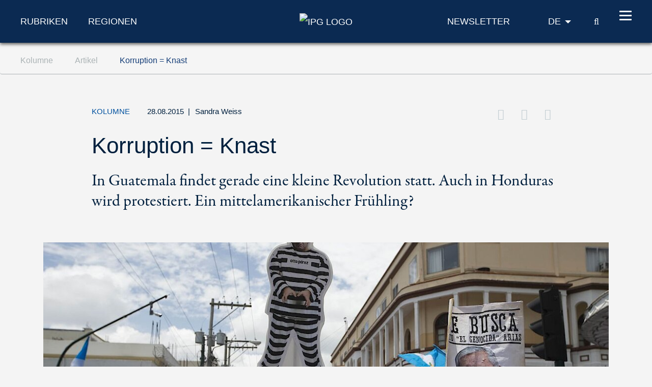

--- FILE ---
content_type: text/html; charset=utf-8
request_url: https://www.ipg-journal.de/kolumne/artikel/korruption-knast-1046/
body_size: 14648
content:
<!DOCTYPE html>
<html dir="ltr" lang="de-DE">
<head>

<meta charset="utf-8">
<!-- 
	***************************************************
	*                                                 *
	*    TYPO3 Support / Programming                  *
	*    www.mediadreams.de                           *
	*                                                 *
	***************************************************

	This website is powered by TYPO3 - inspiring people to share!
	TYPO3 is a free open source Content Management Framework initially created by Kasper Skaarhoj and licensed under GNU/GPL.
	TYPO3 is copyright 1998-2026 of Kasper Skaarhoj. Extensions are copyright of their respective owners.
	Information and contribution at https://typo3.org/
-->




<meta name="generator" content="TYPO3 CMS" />
<meta name="description" content="In Guatemala findet gerade eine kleine Revolution statt. Auch in Honduras wird protestiert. Ein mittelamerikanischer Frühling? " />
<meta name="robots" content="index, follow" />
<meta name="viewport" content="width=device-width, initial-scale=1.0, viewport-fit=cover" />
<meta property="og:title" content="Korruption = Knast" />
<meta property="og:type" content="article" />
<meta property="og:url" content="https://www.ipg-journal.de/kolumne/artikel/korruption-knast-1046/?amp%3Bamp%3Bamp%3Bamp%3Btx_web2pdf_pi1%5Bcontroller%5D=Pdf&amp;amp%3Bamp%3Bamp%3Btx_web2pdf_pi1%5Bargument%5D=printPage&amp;amp%3Bamp%3Btx_web2pdf_pi1%5Baction%5D&amp;amp%3Bamp%3Btx_web2pdf_pi1%5Bargument%5D=printPage&amp;amp%3Bamp%3Btx_web2pdf_pi1%5Bcontroller%5D=Pdf&amp;amp%3Btx_web2pdf_pi1%5Baction%5D&amp;amp%3Btx_web2pdf_pi1%5Bargument%5D=printPage&amp;amp%3Btx_web2pdf_pi1%5Bcontroller%5D=Pdf" />
<meta property="og:image" content="https://www.ipg-journal.de/fileadmin/assets/_processed_/c/8/csm_61103622_Guatemala_f5696984f4.jpg" />
<meta property="og:image:width" content="500" />
<meta property="og:image:height" content="291" />
<meta property="og:description" content="In Guatemala findet gerade eine kleine Revolution statt. Auch in Honduras wird protestiert. Ein mittelamerikanischer Frühling? " />
<meta property="twitter:card" content="summary_large_image" />
<meta property="twitter:site" content="@IPGJournal" />
<meta property="twitter:creator" content="@IPGJournal" />
<meta property="twitter:title" content="Korruption = Knast" />
<meta property="twitter:description" content="In Guatemala findet gerade eine kleine Revolution statt. Auch in Honduras wird protestiert. Ein mittelamerikanischer Frühling? " />
<meta property="twitter:image" content="https://www.ipg-journal.de/fileadmin/assets/_processed_/c/8/csm_61103622_Guatemala_e2d9698f0a.jpg" />


<link rel="stylesheet" type="text/css" href="https://www.ipg-journal.de/typo3temp/assets/compressed/merged-f313280fc95f091b6eebd3f394da7622-5cc3d9514d80d1e308a714338281aa56.css?1768736756" media="all">




<script src="https://www.ipg-journal.de/typo3temp/assets/compressed/merged-ef2e5827962e2c7b93ff8cce35848da8-2b74efe727533572e38058fe5885e1a2.js?1712605352"></script>



<script type="application/ld+json">
        {
            "@context": "https://schema.org",
            "@type": "NewsArticle",
            "headline": "Korruption = Knast",
            "description": "In Guatemala findet gerade eine kleine Revolution statt. Auch in Honduras wird protestiert. Ein mittelamerikanischer Frühling? ",
            "url": "https://www.ipg-journal.de/kolumne/artikel/korruption-knast-1046/",
            "image": {
                "@type": "ImageObject",
                "url": "https://www.ipg-journal.de/fileadmin/assets/_processed_/c/8/csm_61103622_Guatemala_1e1fef3a5d.jpg",
                "caption": "Korruption = Knast - Vor dem Nationapalast fordern Protestler am 27. August 2015 den Präsidenten Otto Pérez Molina hinter Gitter zu bringen. / © Picture Alliance",
                "width": "1140",
                "height": "485"
            },
            "datePublished": "2015-08-28T17:53:54+02:00",
            "dateModified": "2026-01-18T06:04:06+01:00",
            "keywords": "",
            "mainEntityOfPage": {
                "@type": "WebPage",
                "@id": "https://www.ipg-journal.de/kolumne/artikel/korruption-knast-1046/"
            },
            "author": 
                {
                   "@type": "Person",
                   "name": "Sandra Weiss"
                },
            "publisher": {
                "@type": "Organization",
                "name": "IPG Journal",
                "logo": {
                    "@type": "ImageObject",
                    "url": "https://www.ipg-journal.de/typo3conf/ext/site_base/Resources/Public/img/ipg-logo_blue.svg",
                    "width": "158",
                    "height": "56"
                }
            }
        }</script>
      <!-- Fav and touch icons -->
      <link rel="apple-touch-icon-precomposed" sizes="144x144" href="/typo3conf/ext/site_base/Resources/Public/img/apple-touch-icon-144-precomposed.png">
      <link rel="apple-touch-icon-precomposed" sizes="114x114" href="/typo3conf/ext/site_base/Resources/Public/img/apple-touch-icon-114-precomposed.png">
      <link rel="apple-touch-icon-precomposed" sizes="72x72" href="/typo3conf/ext/site_base/Resources/Public/img/apple-touch-icon-72-precomposed.png">
      <link rel="apple-touch-icon-precomposed" href="/typo3conf/ext/site_base/Resources/Public/img/apple-touch-icon-57-precomposed.png">
      <link rel="shortcut icon" href="/typo3conf/ext/site_base/Resources/Public/img/favicon.png" type="image/png">
      <link rel="icon" href="/typo3conf/ext/site_base/Resources/Public/img/favicon.png" type="image/png"><!-- HTML5 shim, for IE6-8 support of HTML5 elements -->
          <!--[if lt IE 9]>      <script src="/typo3conf/ext/site_base/Resources/Public/js/html5shiv.js" type="text/javascript"></script><![endif]--><link rel="shortcut icon" type="image/png" href="/typo3conf/ext/site_base/Resources/Public/img/favicon.png" /><title>Korruption = Knast &#124; IPG Journal</title><link rel="alternate" type="application/rss+xml" title="IPG Journal RSS-Feed" href="/articles.rss"><script>const baseUrl = "https://www.ipg-journal.de/";const appSettingsUri = "https://www.ipg-journal.de/push-benachrichtigung/"</script>

</head>
<body id="top">

<nav id="skipLinks" class="sr-only sr-only-focusable"><dfn>Navigationsabkürzungen</dfn><ul><li><a href="#main" accesskey="1">Zum Inhalt springen (Accesskey '1')</a></li><li><a href="#search" accesskey="2">Zur Suche springen (Accesskey '2')</a></li><li><a href="#mainNavi" accesskey="3">Zur Navigation springen (Accesskey '3')</a></li></ul></nav><!-- ********** HEADER ********** --><header id="mainHeader"><dfn>
            Kopfbereich
        </dfn><div class="header-fixed"><div class="main bg-secondary text-white"><div class="wrapper"><div class="row align-items-center"><div class="col-lg-5 d-none d-lg-block"><nav class="specialCategoryNavi"><ul class="list-unstyled list-inline mb-md-0" role="menubar"><li class="first list-inline-item mr-5"><a href="/rubriken/aussen-und-sicherheitspolitik/" target="_top" title="Rubriken" data-target="menu9">Rubriken</a></li><li class="last list-inline-item"><a href="/regionen/afrika/" target="_top" title="Regionen" data-target="menu11">Regionen</a></li></ul></nav><!-- /.specialCategoryNavi --></div><div class="col-4 col-lg-2 text-lg-center logo"><a href="/" title="IPG - Startseite" style="border:none"><img src="https://www.ipg-journal.de/typo3conf/ext/site_base/Resources/Public/img/ipg-logo.svg" alt="IPG Logo"></a></div><div class="col-8 col-lg-5 text-right"><div class="navi newsletter"><a href="/newsletter/"><img src="/typo3conf/ext/site_base/Resources/Public/img/icon-newsletter.svg" alt="Newsletter" class="d-lg-none" /><span class="d-none d-lg-block">Newsletter</span></a></div><nav class="language" itemscope="" itemtype="http://schema.org/SiteNavigationElement"><div class="active"><strong itemprop="name">DE</strong></div><div class="dropdown bg-secondary"><div><a href="https://www.ips-journal.eu/" lang="en" hreflang="en" itemprop="url"><span itemprop="name">EN</span></a></div><div><a href="https://www.ipg-journal.io/ru/" lang="ru" hreflang="ru" itemprop="url"><span itemprop="name">RU</span></a></div></div></nav><div class="search-icon"><a href="/suchergebnisse/" title="IPG Suche"><span class="icon-search"></span><span class="sr-only">Suche</span></a></div><button id="nav-icon" type="button" data-toggle="collapse" data-target="#mainNavi" aria-expanded="false" aria-controls="collapseNavi"><span></span><span></span><span></span><span></span></button></div></div></div></div><div class="navi-wrapper"><div class="dropdown bg-blue-dark text-white"><div class="search-form"><form method="get" id="tx-solr-search-form-pi-results" action="/suchergebnisse/" data-suggest="/suchergebnisse?type=7384" data-suggest-header="Top Treffer" accept-charset="utf-8"><input type="text" class="tx-solr-q js-solr-q tx-solr-suggest tx-solr-suggest-focus" name="tx_solr[q]" value="" placeholder="IPG durchsuchen" enterkeyhint="search" /><button class="tx-solr-submit" type="submit" title="Suche"><span class="icon-search"></span><span class="sr-only">
                    Suche
                </span></button></form></div><nav id="mainNavi" class="mainNavi"><div class="app-settings"><ul class="list-unstyled" role="menubar"><li class="last"><a href="/push-benachrichtigung/">Push-Benachrichtigung</a></li></ul></div><!-- /.appSettings --><ul class="list-unstyled" role="menubar"><li class="first"><a href="/rubriken/aussen-und-sicherheitspolitik/" target="_top" role="menuitem" aria-haspopup="true">Rubriken</a><ul class="list-unstyled subNavi"><li class="first "><a href="/rubriken/aussen-und-sicherheitspolitik/" target="_top" title="Außen- und Sicherheitspolitik: News, Beiträge und Kommentare">Außen- und Sicherheitspolitik</a></li><li class=""><a href="/rubriken/europaeische-integration/" target="_top" title="Europäische Integration: News, Beiträge und Kommentare">Europäische Integration</a></li><li class=""><a href="/rubriken/zukunft-der-sozialdemokratie/" target="_top" title="Soziale Demokratie: News, Beiträge und Kommentare">Zukunft der Sozialdemokratie</a></li><li class=""><a href="/rubriken/wirtschaft-und-oekologie/" target="_top" title="Wirtschaft und Ökologie: News, Beiträge und Kommentare">Wirtschaft und Ökologie</a></li><li class=""><a href="/rubriken/demokratie-und-gesellschaft/" target="_top" title="Demokratie und Gesellschaft: News, Beiträge und Kommentare">Demokratie und Gesellschaft</a></li><li class=""><a href="/rubriken/arbeit-und-digitalisierung/" target="_top" title="Arbeit und Digitalisierung: News, Beiträge und Kommentare">Arbeit und Digitalisierung</a></li><li class=""><a href="/interviews/" target="_top" title="Interviews zu aktuellen Lage in der internationalen Politik und gesellschaftlichen Themen">Interviews</a></li><li class=""><a href="/aus-meinem-buecherschrank/" target="_top" title="Aus meinem Bücherschrank">Aus meinem Bücherschrank</a></li><li class=""><a href="/videos/" target="_top" title="Videos">Videos</a></li><li class="last "><a href="/aus-dem-netz/" target="_top" title="Aus dem Netz – Meinungen und Kommentare zu Trending Topics">Aus dem Netz</a></li></ul></li><li><a href="/regionen/afrika/" target="_top" role="menuitem" aria-haspopup="true">Regionen</a><ul class="list-unstyled subNavi"><li class="first "><a href="/regionen/afrika/" target="_top" title="Afrika – Aktuelle Politik-News, Meinungen und Gesellschaftsanalysen">Afrika</a></li><li class=""><a href="/regionen/asien/" target="_top" title="Asien – Aktuelle Politik-News, Meinungen und Gesellschaftsanalysen">Asien</a></li><li class=""><a href="/regionen/europa/" target="_top" title="Europa – Aktuelle Politik-News, Meinungen und Gesellschaftsanalysen">Europa</a></li><li class=""><a href="/regionen/naher-osten/" target="_top" title="Naher Osten – Aktuelle Politik-News, Meinungen und Gesellschaftsanalysen">Naher Osten/Nordafrika</a></li><li class=""><a href="/regionen/lateinamerika/" target="_top" title="Lateinamerika – Aktuelle Politik-News, Meinungen und Gesellschaftsanalysen">Lateinamerika</a></li><li class=""><a href="/regionen/nordamerika/" target="_top" title="Nordamerika – Aktuelle Politik-News, Meinungen und Gesellschaftsanalysen">Nordamerika</a></li><li class="last "><a href="/regionen/global/" target="_top" title="Global – Aktuelle Politik-News, Meinungen und Gesellschaftsanalysen">Global</a></li></ul></li><li class="last"><a href="/ipg/was-ist-ipg/" target="_top" role="menuitem" aria-haspopup="true">IPG</a><ul class="list-unstyled subNavi"><li class="first "><a href="/ipg/was-ist-ipg/" target="_top" title="Was ist IPG">Was ist IPG</a></li><li class=""><a href="/ipg/autoreninfo/" target="_top" title="Merkblatt für Artikel">Merkblatt für Artikel</a></li><li class=""><a href="/ipg/autorinnen-und-autoren/" target="_top" title="Autoren, Autorinnen und Beitragende vom A-Z">Autorinnen und Autoren</a></li><li class=""><a href="/kontakt/" target="_top" title="Kontakt">Kontakt</a></li><li class=""><a href="/ipg/praktika/" target="_top" title="Praktika">Praktika</a></li><li class="last "><a href="/archiv/" target="_top" title="Archiv">Archiv</a></li></ul></li></ul><div class="social"><a href="http://twitter.com/IPGJournal"><i class="icon-twitter"></i><span class="sr-only">Twitter</span></a>&nbsp;<a href="http://www.facebook.com/ipg.journal"><i class="icon-facebook"></i><span class="sr-only">Facebook</span></a>&nbsp;<a href="https://www.instagram.com/ipg_journal/"><i class="icon-instagram"></i><span class="sr-only">Instagram</span></a>&nbsp;<a href="https://www.youtube.com/channel/UC-xqHeMQz6nt7xDWOJehsHQ"><i class="icon-youtube"></i><span class="sr-only">Youtube</span></a>&nbsp;<a href="/rss-feeds/"><i class="icon-rss"></i><span class="sr-only">RSS-Feeds</span></a></div></nav><!-- /.mainNavi --></div><nav class="specialCategorySubNavi bg-blue-dark text-white" id="menu9"><ul class="list-unstyled" role="menubar"><li class="first "><a href="/rubriken/aussen-und-sicherheitspolitik/" target="_top" title="Außen- und Sicherheitspolitik: News, Beiträge und Kommentare">Außen- und Sicherheitspolitik</a></li><li class=""><a href="/rubriken/europaeische-integration/" target="_top" title="Europäische Integration: News, Beiträge und Kommentare">Europäische Integration</a></li><li class=""><a href="/rubriken/zukunft-der-sozialdemokratie/" target="_top" title="Soziale Demokratie: News, Beiträge und Kommentare">Zukunft der Sozialdemokratie</a></li><li class=""><a href="/rubriken/wirtschaft-und-oekologie/" target="_top" title="Wirtschaft und Ökologie: News, Beiträge und Kommentare">Wirtschaft und Ökologie</a></li><li class=""><a href="/rubriken/demokratie-und-gesellschaft/" target="_top" title="Demokratie und Gesellschaft: News, Beiträge und Kommentare">Demokratie und Gesellschaft</a></li><li class=""><a href="/rubriken/arbeit-und-digitalisierung/" target="_top" title="Arbeit und Digitalisierung: News, Beiträge und Kommentare">Arbeit und Digitalisierung</a></li><li class=""><a href="/interviews/" target="_top" title="Interviews zu aktuellen Lage in der internationalen Politik und gesellschaftlichen Themen">Interviews</a></li><li class=""><a href="/aus-meinem-buecherschrank/" target="_top" title="Aus meinem Bücherschrank">Aus meinem Bücherschrank</a></li><li class=""><a href="/videos/" target="_top" title="Videos">Videos</a></li><li class="last "><a href="/aus-dem-netz/" target="_top" title="Aus dem Netz – Meinungen und Kommentare zu Trending Topics">Aus dem Netz</a></li></ul></nav><!-- /.specialCategorySubNavi --><nav class="specialCategorySubNavi bg-blue-dark text-white" id="menu11"><ul class="list-unstyled" role="menubar"><li class="first "><a href="/regionen/afrika/" target="_top" title="Afrika – Aktuelle Politik-News, Meinungen und Gesellschaftsanalysen">Afrika</a></li><li class=""><a href="/regionen/asien/" target="_top" title="Asien – Aktuelle Politik-News, Meinungen und Gesellschaftsanalysen">Asien</a></li><li class=""><a href="/regionen/europa/" target="_top" title="Europa – Aktuelle Politik-News, Meinungen und Gesellschaftsanalysen">Europa</a></li><li class=""><a href="/regionen/naher-osten/" target="_top" title="Naher Osten – Aktuelle Politik-News, Meinungen und Gesellschaftsanalysen">Naher Osten/Nordafrika</a></li><li class=""><a href="/regionen/lateinamerika/" target="_top" title="Lateinamerika – Aktuelle Politik-News, Meinungen und Gesellschaftsanalysen">Lateinamerika</a></li><li class=""><a href="/regionen/nordamerika/" target="_top" title="Nordamerika – Aktuelle Politik-News, Meinungen und Gesellschaftsanalysen">Nordamerika</a></li><li class="last "><a href="/regionen/global/" target="_top" title="Global – Aktuelle Politik-News, Meinungen und Gesellschaftsanalysen">Global</a></li></ul></nav><!-- /.specialCategorySubNavi --><div id="progress-container"><div id="progress-bar" class="progress-bar"></div></div></div></div><!-- /.header-fixed --><div class="breadcrumb-wrapper"><nav class="breadcrumb hidden-print" aria-label="breadcrumb"><div class="wrapper"><ol class="list-inline" role="menubar" itemscope itemtype="https://schema.org/BreadcrumbList"><li class="list-inline-item" itemprop="itemListElement" itemscope itemtype="http://schema.org/ListItem"><a href="/kolumne/" itemprop="item"><span itemprop="name">
                                    Kolumne
                                </span></a><meta itemprop="position" content="1"></li><li class="list-inline-item" itemprop="itemListElement" itemscope itemtype="http://schema.org/ListItem"><a href="/kolumne/artikel/" itemprop="item"><span itemprop="name">
                                    Artikel
                                </span></a><meta itemprop="position" content="2"></li><li class="list-inline-item" itemprop="itemListElement" itemscope itemtype="http://schema.org/ListItem"><a href="https://www.ipg-journal.de/kolumne/artikel/korruption-knast-1046/?amp%3Bamp%3Bamp%3Bamp%3Btx_web2pdf_pi1%5Bcontroller%5D=Pdf&amp;amp%3Bamp%3Bamp%3Btx_web2pdf_pi1%5Bargument%5D=printPage&amp;amp%3Bamp%3Btx_web2pdf_pi1%5Baction%5D&amp;amp%3Bamp%3Btx_web2pdf_pi1%5Bargument%5D=printPage&amp;amp%3Bamp%3Btx_web2pdf_pi1%5Bcontroller%5D=Pdf&amp;amp%3Btx_web2pdf_pi1%5Baction%5D&amp;amp%3Btx_web2pdf_pi1%5Bargument%5D=printPage&amp;amp%3Btx_web2pdf_pi1%5Bcontroller%5D=Pdf" itemprop="item"><span itemprop="name">
                                    Korruption = Knast
                                </span></a><meta itemprop="position" content="3"></li></ol></div></nav></div></header><main id="main"><div class="container"><!--TYPO3SEARCH_begin--><div id="c61" class="frame frame-default frame-type-list frame-layout-0"><div class="news news-single"><div class="article" itemscope="itemscope" itemtype="https://schema.org/NewsArticle"><div class="article-detail"><div itemprop="publisher" itemscope itemtype="http://schema.org/Organization"><meta itemprop="name" content="IPG Journal" /><div itemprop="logo" itemscope itemtype="https://schema.org/ImageObject"><meta itemprop="url" content="https://www.ipg-journal.de/typo3conf/ext/site_base/Resources/Public/img/ipg-logo_blue.svg"><meta itemprop="width" content="158"><meta itemprop="height" content="56"></div></div><div class="d-none pdf-logo"><img src="https://www.ipg-journal.de/typo3conf/ext/site_base/Resources/Public/img/ipg-logo_blue.svg" width="158" height="56" alt="" /></div><header class="main-header"><div class="row"><div class="col-md-1 z-index-n1"></div><div class="col col-md-10"><div class="meta"><span class="category">
                    Kolumne
                </span><time datetime="2015-08-28" class="d-inline">
                    28.08.2015
                    <meta itemprop="datePublished" content="2015-08-28T17:53:54+02:00" /><meta itemprop="dateModified" content="2026-01-18T06:04:06+01:00" /></time><span class="fe-author"><span class="separator"> | </span><span itemprop="author" itemscope="itemscope" itemtype="http://schema.org/Person"><a title="Autorenseite von Sandra Weiss" href="/ipg/autorinnen-und-autoren/autor/sandra-weiss/"><span itemprop="name">Sandra Weiss</span></a></span></span><div class="d-lg-inline"><div class="float-lg-right" id="socialDest"></div></div></div><h1 itemprop="headline" class="main-headline">
                        Korruption = Knast
                        
                            <div class="teaser">In Guatemala findet gerade eine kleine Revolution statt. Auch in Honduras wird protestiert. Ein mittelamerikanischer Frühling? </div></h1></div></div></header><figure class="mainImg" itemprop="image" itemscope itemtype="http://schema.org/ImageObject"><picture><source srcset="https://www.ipg-journal.de/fileadmin/assets/_processed_/c/8/csm_61103622_Guatemala_9d9f0222e7.jpg" media="(min-width: 1024px)" /><source srcset="https://www.ipg-journal.de/fileadmin/assets/_processed_/c/8/csm_61103622_Guatemala_0cc36b4ef2.jpg" media="(min-width: 768px)" /><source srcset="https://www.ipg-journal.de/fileadmin/assets/_processed_/c/8/csm_61103622_Guatemala_d50ebee5d7.jpg" /><img itemprop="image" class="img-fluid" alt="Picture Alliance" src="https://www.ipg-journal.de/fileadmin/assets/_processed_/c/8/csm_61103622_Guatemala_9d9f0222e7.jpg" width="1140" height="485" /></picture><meta itemprop="url" content="https://www.ipg-journal.de/fileadmin/assets/_processed_/c/8/csm_61103622_Guatemala_574f537394.jpg" /><footer class="copyright"><small>Picture Alliance</small></footer><figcaption itemprop="caption">Vor dem Nationapalast fordern Protestler am 27. August 2015 den Präsidenten Otto Pérez Molina hinter Gitter zu bringen.</figcaption></figure><div class="row"><div class="col-md-1 z-index-n1"></div><div class="col-md-10 col-lg-7"><div class="articleBody" itemprop="articleBody"><p>Die Proteste richten sich gegen ein lateinamerikanisches Grundübel, das die dortigen Demokratien von Mexiko bis Argentinien unterhöhlt: Korruption. Und mit Ausdauer, politischer Weitsicht und mit entsprechender Unterstützung von außen, können in Guatemala und Honduras derzeit die Grundsteine gelegt werden für eine zweite Demokratisierung, die diesmal den Rechtsstaat zum obersten Ziel haben muss. Denn dies ist ein noch offenes Kapitel der Friedensverträge: Sie beendeten in Mittelamerika in den 1990er Jahren zwar die blutigen Bürgerkriege, indem sie der Elite aus Militärs und Unternehmern ein Bekenntnis zur Demokratie und der linken Guerrilla ein Bekenntnis zur Marktwirtschaft abrangen. Doch Armut, Ungleichheit, Korruption und schwache Institutionen waren ein denkbar wackeliges Fundament. „Unsere Demokratie blieb eine leere Hülle, reine Form, ohne Substanz“, schrieb der guatemaltekische Soziologe Bernardo Arévalo.
</p><p>Der „Frühling“ begann im April 2015 in Guatemala, nachdem die dortige <a href="http://www.cicig.org/index.php?page=home" title="Opens external link in new window" target="_blank" class="external-link-new-window" rel="noreferrer">UN-Kommission gegen Straffreiheit (CICIG)</a> ein Korruptionsschema im Zoll aufdeckte, in das der engste Berater der Vizepräsidentin Roxana Baldetti von der konservativen Patriotischen Partei (PP) involviert war. Das Schema war simpel: Importeure nahmen per Telefon mit dem Netzwerk Verbindung auf. Der Warenwert ihrer Importe wurde dann im Zoll gesenkt, die Steuern reduzierten sich drastisch. Im Gegenzug wurden „Gebühren“ fällig. Schätzungen zufolge verdiente das Netzwerk wöchentlich 150.000 US-Dollar. Den Schaden trug der Staat, der mit 10 Prozent Steuerlast am Bruttosozialprodukt ohnehin schon zu den ärmsten des Kontinents gehört und entsprechend wenig investiert in Gesundheit, Bildung und Infrastruktur. Vom Zoll gab es eine direkte Telefonleitung ins Präsidialamt, wie die abgehörten Gespräche ans Licht brachten. Von ihr erhielt der Skandal den Beinamen „La línea“. In den Gesprächen war die Rede von Nr.2 und Nr.1 oder vom „Chef der Finca“ – Decknamen, die den Ermittlern zufolge Baldetti und Präsident Otto Pérez gehören. Sie bekamen demnach 50 Prozent der Schmiergelder; der Rest wurde unter den anderen Funktionären verteilt. Das Schema der Bereicherung einiger weniger auf Kosten der Allgemeinheit ist nicht neu. Otto Pérez, General a.D., hatte sich im Bürgerkrieg mit diversen blutigen Einsätzen gegen die linke Guerrilla „verdient gemacht“ und durfte dafür mit dem <i>visto bueno</i> der regierenden Junta seine Vertrauensleute in die Zollbehörde setzen. Seine Gruppe korrupter Offiziere war unter dem Namen „El Sindicato“ bekannt. Neu freilich ist, dass die Justiz ermittelt und dank der CICIG mit so handfesten Beweisen auffährt, dass mit einem Schlag das ganze, auf Straffreiheit basierende Machtsystem ins Wanken gerät.
</p><p>Nachdem die Regierung zunächst abwiegelte und versuchte, die Krise auszusitzen, geschah das Unerwartete: erstmals seit Ende des Bürgerkriegs im Jahr 1996 mobilisierten sich spontan Zehntausende in der Hauptstadt. Eine wichtige Rolle spielten dabei – analog zum Arabischen Frühling – die sozialen Netzwerke und Digitalmedien wie „Nómada“ und „Plaza Pública“, die mit wenig Geld aber viel Enthusiasmus von jungen Journalisten gemacht werden und mit ihrer kritischen, unabhängigen Berichterstattung rasch die gebildete Mittelschicht erobert haben. „Kleptokraten, Mafiosi, Drogenkartelle und eine verdorbene Militär- und Regierungsspitze haben Guatemala in eine widerliche Latrine verwandelt“, schrieb der Herausgeber von „El Periódico“, José Rubén Zamora. „Wir haben die Pflicht, uns von dieser Kloake zu befreien.“
</p><p>&nbsp;</p><h2>Mit #Hashtags gegen die #Eliten</h2><p>Unter dem Hashtag <a href="https://twitter.com/hashtag/renunciaya" title="Opens external link in new window" target="_blank" class="external-link-new-window" rel="noreferrer">#renunciaya</a> (Rücktritt jetzt), strömten tausende auf den Platz vor dem Nationalpalast und forderten den Rücktritt Baldettis. Zum ersten Mal in der Geschichte des Landes waren sie mit einer solchen Forderung erfolgreich. Baldetti wurde inzwischen sogar inhaftiert. Die seither jeden Samstag stattfindenden Proteste erfinden sich ständig neu – der aktuelle Slogan lautet <a href="https://twitter.com/search?q=%23Yonotengopresidente&amp;src=typd" title="Opens external link in new window" target="_blank" class="external-link-new-window" rel="noreferrer">#Yonotengopresidente</a> (Ich habe keinen Präsidenten) und richtet sich gegen Pérez, gegen den ein Verfahren zur Aufhebung der Immunität läuft. Die Proteste sind vorrangig Ausdruck des Überdrusses der gebildeten Mittelschicht mit einer verantwortungslosen Elite. Die Demonstranten haben weder eine organisierte Führungsspitze, noch eine politische Plattform – das macht sie unberechenbar und zu einem neuen Phänomen. Selbst die Unternehmerschaft, die sich mit der korrupten politischen Klasse bislang bestens arrangiert hatte, verstand nach einigen Monaten die Tragweite der Ereignisse und nahm jetzt Abstand von Pérez mit der Forderung nach „tiefgreifenden Reformen“. In den vergangenen Tagen traten zudem fünf Kabinettsmitglieder zurück. „Derzeit wird Pérez nur noch vom Militär im Amt gehalten“, sagte der Soziologe Gustavo Berganza in einem Interview mit dem Online-Portal „El Faro“. Pérez Hauptsorge ist derzeit, bis zu seinem Amtsende im Januar zu überleben und sich darüber hinaus Immunität zu sichern – etwa durch den allen Expräsidenten zustehenden Sitz im Mittelamerikanischen Parlament.Ob das gelingt, ist angesichts der Dynamik der Ereignisse jedoch fraglich.
</p><p>Verstärkt wurde die Staatskrise durch einen zweiten Skandal, den die CICIG im Juli aufdeckte, als sie Drogengelder verfolgte, die mit Wissen der Zentralbank gewaschen wurden und anschliessend in politische Kampagnen flossen. Pikant dabei ist, dass der Skandal vor allem die wichtigste Oppositionspartei „Lider“ trifft, deren Präsidentschaftskandidat Manuel Baldizón schon lange verdächtigt wird, enge Kontakte zur Drogenmafia zu pflegen. Deshalb dürften die Wahlen am 6. September, bei denen Baldizón Favorit ist, wohl keine Lösung der Staatskrise bringen. „Die nächste Regierung kann nur eine Übergangsregierung sein, die erste Weichen stellt“, sagt Berganza. Denn den wichtigsten Herausfoderern des diskreditierten Baldizón trauen die meisten Beobachter keinen Neuanfang zu: eine ist die ehemalige Präsidentengattin Sandra Torres, der zweite, Jimmy Morales, ist ein politisch unbefleckter Komiker. 
</p><p>&nbsp;</p><h2>Von Guatemala aus schwappten die Proteste über nach Honduras </h2><p>Auch in Honduras war ein Korruptionsskandal Anlass für die Unruhen. Dabei ging es um die Abzweigung von bis zu 380 Millionen US-Dollar aus dem Sozialversicherungsinstitut. Auch dort handelte es sich um Schmiergelder von mexikanischen Firmen im Gegenzug für lukrative und völlig überteuerte Beschaffungsaufträge. Die Korruption kostete den Demonstranten zufolge 2800 Menschen das Leben – wegen defekter Geräte und mangelnder Medikamente. Die Gelder flossen in ausgelassene Feste mit viel Alkohol und Prostituierten, aber auch in politische Kampagnen, vor allem die der Nationalen Partei des jetzigen Präsidenten Juan Orlando Hernández. Seither gehen auch in Honduras, einem der ärmsten und gewalttätigsten Länder des Kontinents, regelmäßig tausende Demonstranten auf die Straße. Hernández beteuerte, davon nichts gewusst zu haben und versprach, das Geld zurückzuerstatten.
</p><p>Im Gegensatz zu Guatemala sind bei den Demonstrationen und Streiks vor allem oppositionelle Netzwerke des 2009 gestürzten, linken Expräsidenten Manuel Zelaya aktiv. Ob es ihnen gelingt, die Wut der Bevölkerung politisch für sich zu vereinnahmen, ist jedoch offen. Zelaya gilt vielen Demonstranten als ebenso korrupter <i>Caudillo</i>. Und in Honduras stehen erst 2018 Wahlen an, bei denen Hernández – nach einer kürzlichen Verfassungsänderung – wieder antreten darf und will. Neben dem Rücktritt von Hernández fordern die Demonstranten daher vor allem eines: eine CICIG für Honduras, etwas, was das politische Establishment bisher strikt als „Verstoss gegen die nationale Souveränität“ ablehnt. Munition für die Forderung liefert just diese politische Elite aber selbst: der Staatsanwalt, der die Ermittlungen in dem Skandal führte, nahm nach Morddrohungen einen Botschafterposten im Ausland an. Der Journalist, der das Korruptionsschema im Mai erstmals publik machte, steht seinerseits vor Gericht wegen Diffamation. „Der Fall hat gezeigt, dass unsere Justiz eine Karikatur ist“, schrieb der Kommentator Edmundo Orellano in der Zeitung „La Tribuna“. „Und aller Voraussicht nach werden unsere Institutionen zu schwach sein, um die Korruption wirklich zu besiegen.“
</p><p>Wahlen sind nach Auffassung des Repräsentanten von Transparency International in Guatemala, Manfredo Marroquín, keine Lösung. „Ohne eine politische Reform bringen sie nur die nächste Gruppe Gangster an die Macht“, sagte er. Der Soziologe Arévalo sieht jetzt die einmalige Chance „den pervertierten Beutestaat zu demokratisieren“. „Die Wahlen müssen verschoben und das Wahlrecht reformiert werden. Nur so kann das Monopol der korrupten Politmafia gebrochen, und die Politik für die Bürger geöffnet werden. Nur eine völlig neue Elite kann den nötigen, institutionellen Wandel in Angriff nehmen, stets unter dem wachenden Auge der Bürger, für die neue Formen der Partizipation geschaffen werden müssen.“ Eine Mammutaufgabe, die einen langen Atem benötigt, wie der Autor einräumt.
</p><p>&nbsp;</p><h2>Wie lange hält der Frühling an?</h2><p>Ob der mittelamerikanische Frühling verpufft, oder der Beginn einer Staatsreform wird, hängt angesichts der schwachen, einheimischen Institutionen auch vom Ausland ab, allen voran den USA. Sie haben dank ihres jüngsten Wirtschaftsbooms in der Region wieder Boden gut gemacht, den sie in den vergangenen Jahren an China verloren hatten. Dass der guatemaltekische Kongress der CICIG überhaupt zustimmte, ist der massiven US-Lobbyarbeit zu verdanken, ebenso wie die regelmäßige Verlängerung ihres Mandats gegen den Widerstand der guatemaltekischen Elite. Die wichtigsten Druckmittel sind die Vergabe von US-Visa an die mittelamerikanische Elite, Dossiers über die Machenschaften und politischen Verstrickungen der Drogenmafia in Mittelamerika, und das eine Milliarde US-Dollar schwere Hilfspaket für die Region. Neben Guatemala sollen von dem größten Hilfspaket seit dem Kolumbien-Plan in den 1990er Jahren auch Honduras und El Salvador profitieren. Ein paar US-Senatoren schlugen vor, einen Teil der Hilfe in den Aufbau einer Anti-Korruptions-Kommission in Honduras zu stecken. Uneigennützig freilich ist das nicht: Damit soll vor allem der Migrantenstrom aus diesen Ländern in die USA gestoppt werden. Nicaragua, das vom korrupten Familienclan des Altrevolutionärs Daniel Ortegas mindestens genauso willkürlich regiert wird wie die Nachbarländer, schickt seine Migranten vor allem ins benachbarte Costa Rica. Nicaragua ist nicht Teil des US-Plans, und ein nicaraguanischer Frühling ist weit und breit nicht in Sicht.</p></div><footer class="navbar clearfix"><ul class="social list-inline float-md-right mb-0"><li class="list-inline-item"><a target="_blank" title="Öffnet Twitter in einem neuen Fenster" href="https://twitter.com/share?url=https://www.ipg-journal.de/kolumne/artikel/korruption-knast-1046/?amp%3Bamp%3Bamp%3Bamp%3Btx_web2pdf_pi1%5Bcontroller%5D=Pdf&amp%3Bamp%3Bamp%3Btx_web2pdf_pi1%5Bargument%5D=printPage&amp%3Bamp%3Btx_web2pdf_pi1%5Baction%5D=&amp%3Bamp%3Btx_web2pdf_pi1%5Bargument%5D=printPage&amp%3Bamp%3Btx_web2pdf_pi1%5Bcontroller%5D=Pdf&amp%3Btx_web2pdf_pi1%5Baction%5D=&amp%3Btx_web2pdf_pi1%5Bargument%5D=printPage&amp%3Btx_web2pdf_pi1%5Bcontroller%5D=Pdf&cHash=3994a62799ef3ec1a8081d184ddd4b11&amp;via=IPGJournal&amp;text=Korruption%20%3D%20Knast&amp;related=IPGJournal"><i class="icon-twitter"></i><span>Twitter</span></a></li><li class="list-inline-item"><a href="https://www.facebook.com/sharer.php?t=Korruption%20%3D%20Knast&amp;u=https://www.ipg-journal.de/kolumne/artikel/korruption-knast-1046/?amp%3Bamp%3Bamp%3Bamp%3Btx_web2pdf_pi1%5Bcontroller%5D=Pdf&amp%3Bamp%3Bamp%3Btx_web2pdf_pi1%5Bargument%5D=printPage&amp%3Bamp%3Btx_web2pdf_pi1%5Baction%5D=&amp%3Bamp%3Btx_web2pdf_pi1%5Bargument%5D=printPage&amp%3Bamp%3Btx_web2pdf_pi1%5Bcontroller%5D=Pdf&amp%3Btx_web2pdf_pi1%5Baction%5D=&amp%3Btx_web2pdf_pi1%5Bargument%5D=printPage&amp%3Btx_web2pdf_pi1%5Bcontroller%5D=Pdf&cHash=3994a62799ef3ec1a8081d184ddd4b11" target="_blank" class="facebook" title="Öffnet Facebook in einem neuen Fenster"><i class="icon-facebook"></i><span>Facebook</span></a></li><li class="list-inline-item"><a href="javascript:void(0);" data-url="/seite-versenden/?amp%3Bamp%3Bamp%3Btx_web2pdf_pi1%5Bargument%5D=printPage&amp%3Bamp%3Btx_web2pdf_pi1%5Baction%5D=&amp%3Bamp%3Btx_web2pdf_pi1%5Bargument%5D=printPage&amp%3Bamp%3Btx_web2pdf_pi1%5Bcontroller%5D=Pdf&amp%3Btx_web2pdf_pi1%5Baction%5D=&amp%3Btx_web2pdf_pi1%5Bargument%5D=printPage&amp%3Btx_web2pdf_pi1%5Bcontroller%5D=Pdf&rp=https%3A%2F%2Fwww.ipg-journal.de%2Fkolumne%2Fartikel%2Fkorruption-knast-1046%2F%3Famp%3Bamp%3Bamp%3Bamp%3Btx_web2pdf_pi1%5Bcontroller%5D%3DPdf&cHash=6cbfa91342ea5684cd1161854d87c842" class="tell-a-friend" title="Diese Seite weiterempfehlen"><i class="icon-envelope"></i><span>Seite versenden</span></a></li><li class="list-inline-item d-none"><a href="javascript:navigator.clipboard.writeText(document.location.href);" title="Die Adresse zum Artikel in die Zwischenablage kopieren"><i class="icon-copy"></i><span>Diese Seite weiterempfehlen</span></a></li><li class="pdf list-inline-item">
    <a title="Seite als PDF herunterladen" href="/kolumne/artikel/korruption-knast-1046/?tx_web2pdf_pi1%5Baction%5D=&amp;tx_web2pdf_pi1%5Bargument%5D=printPage&amp;tx_web2pdf_pi1%5Bcontroller%5D=Pdf&amp;cHash=c7379205d703561d9245ac471895e0a1">
        <i class="icon-download-alt"></i><span>PDF
    </a>
</li>
</ul></footer><div class="d-lg-none author-wrapper"><div class="row justify-content-center mt-5 pt-5"><div class="col-12 col-md-6"><div class="boxAuthor text-center"><div class="imghoder"><img class="rounded-circle" title="Sandra Weiss" alt="Sandra Weiss" src="https://www.ipg-journal.de/fileadmin/assets/_processed_/c/e/csm_Portrait_Sandra_Weiss_2f8b80633c.jpg" width="140" height="140" /></div><div class="meta"><div class="name"><strong>Sandra Weiss</strong></div><div class="city">Mexiko-Stadt</div></div><p>Sandra Weiss ist Politologin und ehemalige Diplomatin. Als freie Lateinamerika-Korrespondentin schreibt sie unter anderem für <em>Die Zeit</em> und <em>Die Welt</em>.</p><p class="bamore"><a href="/ipg/autorinnen-und-autoren/autor/sandra-weiss/">
                Weitere Beiträge
        </a></p></div></div></div></div><div class="nl bg-secondary text-white"><div class="headline">Hat Ihnen der Beitrag gefallen?</div><p>Laden Sie das IPG-Journal als App für Android und iOS</p><div style="margin: 3rem 0; text-align: right;"><a href="https://apps.apple.com/de/app/id6462420177" target="_blank" rel="noreferrer"><img src="/fileadmin/assets/Bilder/app/apple-appstore-badge-de.png" loading="lazy" alt="Apple App Store" style="margin-right: 24px; height:48px;width:auto;"></a><a href="https://play.google.com/store/apps/details?id=de.ipg_journal.android" target="_blank" rel="noreferrer"><img src="/fileadmin/assets/Bilder/app/google-play-badge-de.png" loading="lazy" alt="Google Play Store" style="height:48px;width:auto;"></a></div><p>oder bestellen Sie hier den Newsletter.</p><div class="button text-md-right"><a class="btn btn-primary" href="/newsletter/">Ja, ich will den IPG-Newsletter lesen!</a></div></div><div class="tx-ipg-oldcomments"><section class="tx-comments-comments" id="comments" itemscope="" itemtype="http://schema.org/UserComments"><h2 class="headlines">1 Leserbriefe</h2><article class="item tx-comments-comment-2" itemscope="" itemtype="http://schema.org/UserComments"><header><span itemprop="creator" itemscope="" itemtype="http://schema.org/Person"><span class="tx-comments-comment-name" itemprop="name">Paul Kat </span></span>
                        schrieb am <span class="tx-comments-comment-date" itemprop="commentTime">04.09.2015</span></header><div class="tx-comments-comment-content" itemprop="commentText">
                        Sandra Weiss schlägt wieder mal zu- es ist wirklich verwegen den Ortega-Clan in Nicaragua auf einer Stufe mit den Ladrones in Guatemala, El Salvador und Honduras zu stellen.<br />
Es stimmt es gibt hier in Nicaragua Korruption, es stimmt die Frente hat autoritäre Tendenzen, nur dies mit den oben genannt Ländern zu vergleichen ist gezeichnet von politische Voreingenommenheit.<br />
Der, meines Erachtens, zweifelhafte Plan, eines interozeanischen Kanals zu bauen findet, Umfragen zu Folge diversen Institute, Zustimmung in der Bevölkerung. Die Sicherheitslage sowohl Innen- als wie Aussenpolitisch  ist als gut zu bewerten. Die soziale Lage der Bevölkerung hat sich absolut verbessert durch die diversen Regierungsmassnahmen, wie kostenlosen Zugang zur Basisgesundheitsversorgung, freien Schulbesuch, diversen sozio-ökonomische Projekte (Paln Techo, Zero-Hambre etc.) <br />
Die Opposition ist faktisch abgemeldet, lediglich die MRS, eine sandinistische Abspaltung der FSLN regt sich noch ein wenig, vor allem in der Aufklärung, Agitation und Aktionen gegen den Kanalbau.<br />
Das ist es denn auch eigentlich, nicht gerade lustig für ein postrevolutionäres Land, jedoch bei weitem nicht Vergleichbar mit den  Guatemala oder gar Honduras.
                    </div><hr class="hidden"></article></section></div><div id="socialSrc" class="hide"><ul class="social list-unstyled list-inline mb-0"><li class="list-inline-item"><a target="_blank" title="Öffnet Twitter in einem neuen Fenster" href="https://twitter.com/share?url=https://www.ipg-journal.de/kolumne/artikel/korruption-knast-1046/?amp%3Bamp%3Bamp%3Bamp%3Btx_web2pdf_pi1%5Bcontroller%5D=Pdf&amp%3Bamp%3Bamp%3Btx_web2pdf_pi1%5Bargument%5D=printPage&amp%3Bamp%3Btx_web2pdf_pi1%5Baction%5D=&amp%3Bamp%3Btx_web2pdf_pi1%5Bargument%5D=printPage&amp%3Bamp%3Btx_web2pdf_pi1%5Bcontroller%5D=Pdf&amp%3Btx_web2pdf_pi1%5Baction%5D=&amp%3Btx_web2pdf_pi1%5Bargument%5D=printPage&amp%3Btx_web2pdf_pi1%5Bcontroller%5D=Pdf&cHash=3994a62799ef3ec1a8081d184ddd4b11&amp;via=IPGJournal&amp;text=Korruption%20%3D%20Knast&amp;related=IPGJournal"><i class="icon-twitter"></i><span>Twitter</span></a></li><li class="list-inline-item"><a href="https://www.facebook.com/sharer.php?t=Korruption%20%3D%20Knast&amp;u=https://www.ipg-journal.de/kolumne/artikel/korruption-knast-1046/?amp%3Bamp%3Bamp%3Bamp%3Btx_web2pdf_pi1%5Bcontroller%5D=Pdf&amp%3Bamp%3Bamp%3Btx_web2pdf_pi1%5Bargument%5D=printPage&amp%3Bamp%3Btx_web2pdf_pi1%5Baction%5D=&amp%3Bamp%3Btx_web2pdf_pi1%5Bargument%5D=printPage&amp%3Bamp%3Btx_web2pdf_pi1%5Bcontroller%5D=Pdf&amp%3Btx_web2pdf_pi1%5Baction%5D=&amp%3Btx_web2pdf_pi1%5Bargument%5D=printPage&amp%3Btx_web2pdf_pi1%5Bcontroller%5D=Pdf&cHash=3994a62799ef3ec1a8081d184ddd4b11" target="_blank" class="facebook" title="Öffnet Facebook in einem neuen Fenster"><i class="icon-facebook"></i><span>Facebook</span></a></li><li class="list-inline-item"><a href="javascript:void(0);" data-url="/seite-versenden/?amp%3Bamp%3Bamp%3Btx_web2pdf_pi1%5Bargument%5D=printPage&amp%3Bamp%3Btx_web2pdf_pi1%5Baction%5D=&amp%3Bamp%3Btx_web2pdf_pi1%5Bargument%5D=printPage&amp%3Bamp%3Btx_web2pdf_pi1%5Bcontroller%5D=Pdf&amp%3Btx_web2pdf_pi1%5Baction%5D=&amp%3Btx_web2pdf_pi1%5Bargument%5D=printPage&amp%3Btx_web2pdf_pi1%5Bcontroller%5D=Pdf&rp=https%3A%2F%2Fwww.ipg-journal.de%2Fkolumne%2Fartikel%2Fkorruption-knast-1046%2F%3Famp%3Bamp%3Bamp%3Bamp%3Btx_web2pdf_pi1%5Bcontroller%5D%3DPdf&cHash=6cbfa91342ea5684cd1161854d87c842" class="tell-a-friend" title="Diese Seite weiterempfehlen"><i class="icon-envelope"></i><span>Seite versenden</span></a></li><li class="list-inline-item d-none"><a href="javascript:navigator.clipboard.writeText(document.location.href);" title="Die Adresse zum Artikel in die Zwischenablage kopieren"><i class="icon-copy"></i><span>Diese Seite weiterempfehlen</span></a></li></ul></div></div><div class="col-md-1 z-index-n1"></div><div class="col-md-1 d-lg-none z-index-n1"></div><div class="col-md-10 col-lg-3 sidebar mt-5 mt-lg-0"><div class="d-none d-lg-block"><div class="boxAuthor text-center"><div class="imghoder"><img class="rounded-circle" title="Sandra Weiss" alt="Sandra Weiss" src="https://www.ipg-journal.de/fileadmin/assets/_processed_/c/e/csm_Portrait_Sandra_Weiss_2f8b80633c.jpg" width="140" height="140" /></div><div class="meta"><div class="name"><strong>Sandra Weiss</strong></div><div class="city">Mexiko-Stadt</div></div><p>Sandra Weiss ist Politologin und ehemalige Diplomatin. Als freie Lateinamerika-Korrespondentin schreibt sie unter anderem für <em>Die Zeit</em> und <em>Die Welt</em>.</p><p class="bamore"><a href="/ipg/autorinnen-und-autoren/autor/sandra-weiss/">
                Weitere Beiträge
        </a></p></div></div><div class="mb-5"><a href="/app/"><img src="/fileadmin/assets/Bilder/app/Sidebar-de.png" class="img-fluid" alt="iPhone und Andorid App"></a></div><aside><div class="h3">Mehr zum Thema</div><div class="news"><!--TYPO3SEARCH_end--><div class="news-list-view"><!--
  =====================
    Partials/List/Sidebar.html
--><article class="item article small" itemscope itemtype="http://schema.org/WebPage"><a title="Pakt oder Patt" href="/regionen/lateinamerika/artikel/pakt-oder-patt-8796/"><img loading="lazy" class="img-fluid mb-5" alt="picture alliance/Reuters/Maxwell Briceno" src="https://www.ipg-journal.de/fileadmin/_processed_/b/2/csm_568522502_Oettler_Wolff_Peters_8d895191fd.jpg" width="270" height="162" /></a><div class="h4" itemprop="headline"><a href="/regionen/lateinamerika/artikel/pakt-oder-patt-8796/">Pakt oder Patt</a></div><p itemprop="relatedLink"><a href="/regionen/lateinamerika/artikel/pakt-oder-patt-8796/">
                    
                            Die US-Intervention stürzte Maduro – doch Demokratie entsteht nicht von außen. In Venezuela ist der Kampf innerer Machtblöcke entscheidend. 
                        
                </a></p></article><article class="item article small" itemscope itemtype="http://schema.org/WebPage"><a title="Let’s dance" href="/regionen/lateinamerika/artikel/lets-dance-1-8790/"><img loading="lazy" class="img-fluid mb-5" alt="pa/dpa | Michael Kappeler" src="https://www.ipg-journal.de/fileadmin/_processed_/6/0/csm_559866563_Ross_59c39eee18.jpg" width="270" height="162" /></a><div class="h4" itemprop="headline"><a href="/regionen/lateinamerika/artikel/lets-dance-1-8790/">Let’s dance</a></div><p itemprop="relatedLink"><a href="/regionen/lateinamerika/artikel/lets-dance-1-8790/">
                    
                            Um dem Einfluss der USA und Chinas in Lateinamerika entgegenzuwirken, sollte Deutschland auf bewährte Partner in der Region setzen.
                        
                </a></p></article><article class="item article small" itemscope itemtype="http://schema.org/WebPage"><a title="The Show must go on" href="/regionen/lateinamerika/artikel/the-show-must-go-on-1-8772/"><img loading="lazy" class="img-fluid mb-5" alt="picture alliance/Reuters//Tuane Fernandes" src="https://www.ipg-journal.de/fileadmin/_processed_/f/1/csm_567308684_Dargatz_final_0a5f15cbde.jpg" width="270" height="162" /></a><div class="h4" itemprop="headline"><a href="/regionen/lateinamerika/artikel/the-show-must-go-on-1-8772/">The Show must go on</a></div><p itemprop="relatedLink"><a href="/regionen/lateinamerika/artikel/the-show-must-go-on-1-8772/">
                    
                            Der Präsident ist weg, doch das repressive System bleibt. Warum sich für Venezuela vorerst wenig ändert.
                        
                </a></p></article><article class="item article small" itemscope itemtype="http://schema.org/WebPage"><a title="Machtspiele in der Karibik" href="/regionen/lateinamerika/artikel/machtspiele-in-der-karibik-8759/"><img loading="lazy" class="img-fluid mb-5" alt="pa/Anadolu/Pedro Rances Mattey" src="https://www.ipg-journal.de/fileadmin/_processed_/7/2/csm_564040475_Dargatz_e0c6062471.jpg" width="270" height="162" /></a><div class="h4" itemprop="headline"><a href="/regionen/lateinamerika/artikel/machtspiele-in-der-karibik-8759/">Machtspiele in der Karibik</a></div><p itemprop="relatedLink"><a href="/regionen/lateinamerika/artikel/machtspiele-in-der-karibik-8759/">
                    
                            Die USA verschärfen ihren Kurs gegen Venezuela. Doch was bezweckt die Trump-Administration mit ihrem Säbelrasseln wirklich?
                        
                </a></p></article><article class="item article small" itemscope itemtype="http://schema.org/WebPage"><a title="Sieg der Angst" href="/regionen/lateinamerika/artikel/sieg-der-angst-8752/"><img loading="lazy" class="img-fluid mb-5" alt="pa / NurPhoto | Reinaldo Ubilla" src="https://www.ipg-journal.de/fileadmin/_processed_/4/e/csm_564307694_Schildberg_6ca37c66c4.jpg" width="270" height="162" /></a><div class="h4" itemprop="headline"><a href="/regionen/lateinamerika/artikel/sieg-der-angst-8752/">Sieg der Angst</a></div><p itemprop="relatedLink"><a href="/regionen/lateinamerika/artikel/sieg-der-angst-8752/">
                    
                            José Antonio Kast gewinnt die Wahlen in Chile klar. Dabei profitiert der Rechtsextreme vom massiven Misstrauen gegenüber der linken Allianz.
                        
                </a></p></article><div class="more"><a href="/kolumne/" class="btn btn-primary">Artikel-Archiv</a></div></div><!--TYPO3SEARCH_begin--></div></aside><!--TYPO3SEARCH_end--><div class="news-list-view"><!--
  =====================
    Partials/List/MeistGelesen.html
--><div class="h3 indent-md-5">
                Meistgelesen
            </div><article class="item article small indent-md-5" itemscope="itemscope" itemtype="http://schema.org/Article"><div class="h4" itemprop="headline"><a href="/regionen/nordamerika/artikel/nur-noch-eine-lahme-ente-8767/">Nur noch eine lahme Ente?</a></div><p itemprop="description"><a href="/regionen/nordamerika/artikel/nur-noch-eine-lahme-ente-8767/">
                                    
                                            Trumps Macht bröckelt: Warum sich seine Lage im Jahr 2026 deutlich verschlechtern dürfte.
                                        
                                </a></p></article><article class="item article small indent-md-5" itemscope="itemscope" itemtype="http://schema.org/Article"><div class="h4" itemprop="headline"><a href="/rubriken/aussen-und-sicherheitspolitik/artikel/machtbesoffen-8777/">Machtbesoffen</a></div><p itemprop="description"><a href="/rubriken/aussen-und-sicherheitspolitik/artikel/machtbesoffen-8777/">
                                    
                                            Die Entführung Maduros offenbart den imperialen Anspruch der USA. Europas Dämmerzustand beschleunigt den Zerfall der internationalen Ordnung.
                                        
                                </a></p></article><article class="item article small indent-md-5" itemscope="itemscope" itemtype="http://schema.org/Article"><div class="h4" itemprop="headline"><a href="/regionen/europa/artikel/leere-versprechen-8787/">Leere Versprechen</a></div><p itemprop="description"><a href="/regionen/europa/artikel/leere-versprechen-8787/">
                                    
                                            Von wegen Schutzmacht: Der US-Einsatz in Venezuela offenbart die Grenzen russischer Machtprojektion.
                                        
                                </a></p></article></div><!--TYPO3SEARCH_begin--></div><!-- /.sidebar --></div><script>
    window.onload = (event) => {
        var endOfArticleOffset = $('.nl').offset(),
            windowHeight = $(window).height();

        $('body').addClass('is-article');

        $(window).scroll(function() {
            var distanceToTop  = $(window).scrollTop(),
                percentScrolled = distanceToTop/(endOfArticleOffset.top - windowHeight) * 100;
            //$('#progress-bar').css({'width': percentScrolled + '%'});

            if ($(this).scrollTop() > 100) {
                $('#progress-container').addClass('show');
            } else {
                $('#progress-container').removeClass('show');
            }

            if (percentScrolled < 100) {
                $('#progress-bar').css({'left': 'calc(' + percentScrolled + '% - 100px)'});
            }
        });
    };
</script></div><!-- /.article --></div></div></div><!--TYPO3SEARCH_end--><div class="to-top d-lg-none"><a href="#top" title="Zum Seitenanfang"><span class="sr-only">Zum Seitenanfang</span></a></div></div><!-- /.container --></main><!-- /main --><hr class="invisible"/><!-- ********** FOOTER ********** --><footer id="footer" class="bg-secondary text-white"><dfn>
            Fußbereich
        </dfn><div class="container"><div class="row align-items-center d-lg-none"><div class="col text-right"><div class="social"><a href="http://twitter.com/IPGJournal"><i class="icon-twitter"></i><span class="sr-only">Twitter</span></a>&nbsp;<a href="http://www.facebook.com/ipg.journal"><i class="icon-facebook"></i><span class="sr-only">Facebook</span></a>&nbsp;<a href="https://www.instagram.com/ipg_journal/"><i class="icon-instagram"></i><span class="sr-only">Instagram</span></a>&nbsp;<a href="https://www.youtube.com/channel/UC-xqHeMQz6nt7xDWOJehsHQ"><i class="icon-youtube"></i><span class="sr-only">Youtube</span></a>&nbsp;<a href="/rss-feeds/"><i class="icon-rss"></i><span class="sr-only">RSS-Feeds</span></a></div></div></div><div class="row"><!--
                <div class="col-5 col-md-4 col-lg-2 logo"><a href="https://www.fes.de" title="Öffnet www.fes.de in einem neuen Fenster"><img src="/typo3conf/ext/site_base/Resources/Public/img/fes-logo.svg" alt="FES Logo" width="100" height="60"></a></div>
                --><div class="col-12"><nav class="navi"><ul class="list-inline"><li class="item list-inline-item"><a href="/kontakt/">Kontakt</a></li><li class="item list-inline-item"><a href="/impressum/">Impressum</a></li><li class="item list-inline-item"><a href="/datenschutz/">Datenschutz</a></li><li class="item list-inline-item"><a href="/newsletter/">Newsletter</a></li><li class="item list-inline-item"><a href="/archiv/">Archiv</a></li></ul></nav></div></div><!-- /.row --></div><!-- /.container --></footer><a href="/newsletter-anmeldung/" id="nliframelink" data-fancybox-type="iframe" style="display:none;"></a>
<script src="https://www.ipg-journal.de/typo3temp/assets/compressed/merged-4eaa6eaa11a5339c2859514cd99e241d-5a056df6f745aaf82d7f3c66576d3ff2.js?1631014343"></script>

<script src="https://www.ipg-journal.de/typo3temp/assets/compressed/merged-18ec24e946ec9787e2f5eea4502995fe-7446481989159a77386f0db97936b5c9.js?1726604681"></script>


<script async src="https://www.googletagmanager.com/gtag/js?id=G-09Z1YEBBK6"></script><script type="text/javascript">        window.dataLayer = window.dataLayer || [];
        function gtag(){ dataLayer.push(arguments); }
        gtag('js', new Date());

        let config = {};
        if (window.ipgapp && window.ipgapp.AppVersion && window.ipgapp.AppName) {
           config = {
             'app_version': window.ipgapp.AppVersion,
             'app_name': window.ipgapp.AppName
           };
        }
        gtag('config', 'G-09Z1YEBBK6', config);</script>

</body>
</html>